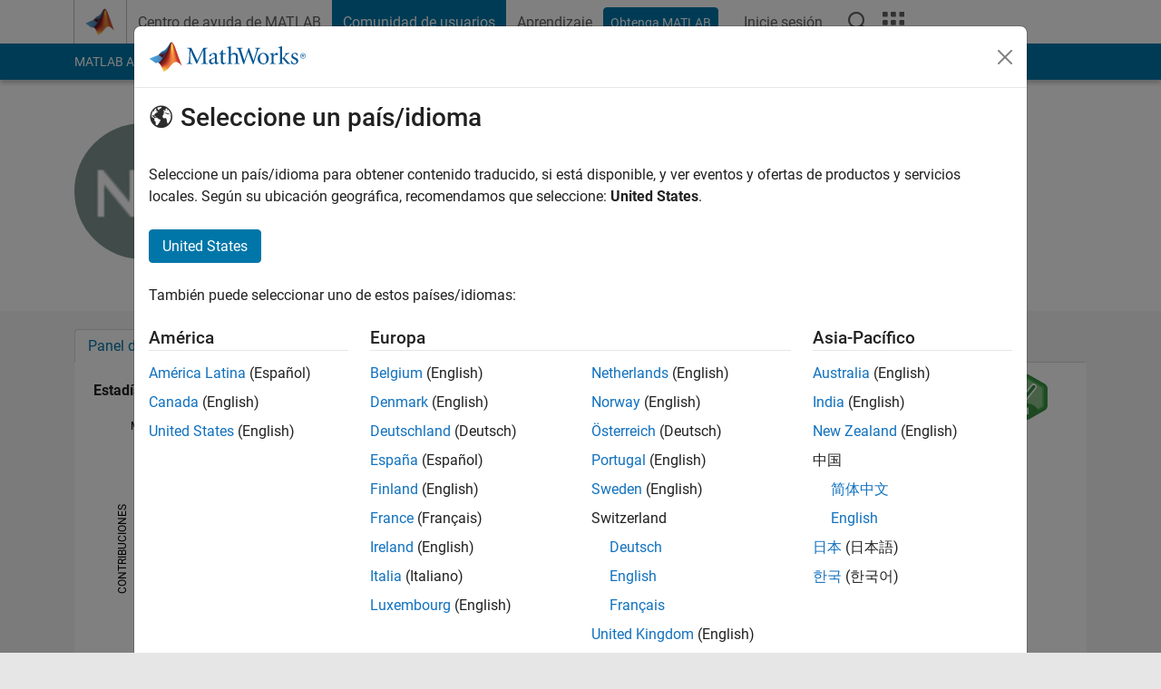

--- FILE ---
content_type: application/x-javascript;charset=utf-8
request_url: https://smetrics.mathworks.com/id?d_visid_ver=5.2.0&d_fieldgroup=A&mcorgid=B1441C8B533095C00A490D4D%40AdobeOrg&mid=24647179090095014556907638502330860903&ts=1767775588109
body_size: -34
content:
{"mid":"24647179090095014556907638502330860903"}